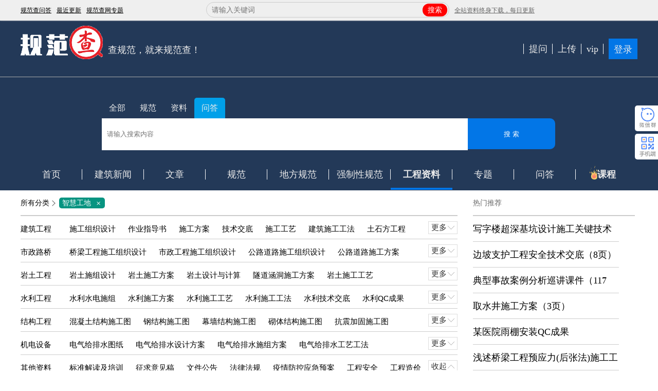

--- FILE ---
content_type: text/html; charset=utf-8
request_url: https://www.guifancha.com/material/index/n/2/c/276
body_size: 12578
content:
<!DOCTYPE html>
<html lang="en">
<head>
    <meta charset="UTF-8">
    <title>智慧工地下载-工程资料-规范查网</title>
    <meta name="keywords" content="智慧工地,智慧工地下载">
    <meta name="description" content="规范查网工程资料栏目提供智慧工地下载服务">
    <meta name="viewport" content="width=device-width,initial-scale=1,minimum-scale=1,maximum-scale=1,user-scalable=no" />
    
<link rel="stylesheet" href="https://www.layuicdn.com/layui-v2.5.6/css/layui.css">
<link rel="stylesheet" href="/public/css/index/index.css">
<script src="https://code.jquery.com/jquery-3.6.0.min.js"></script>
<link rel="shortcut icon" href="https://www.guifancha.com/public/favicon.ico" type="image/x-icon">

    <style>
        .cur_attr{font-weight: bold;}
    </style>
</head>
<body>
<div class="header">
    <div class="hander_link" id="h_toptol">
        <div class="con"><a style="display:block;float: left; text-decoration: underline " title="规范查问答" href="/question/index">规范查问答</a>
            <a  style="display:block;float: left; margin-left: 10px; text-decoration: underline " href="/index/content">最近更新</a>
            <a  style="display:block;float: left; margin-left: 10px; text-decoration: underline " href="/zt/news">规范查网专题</a>
        <a style="display:block;float: right;text-decoration: underline; color: #666666;margin-right: 200px " title="全站资料终身下载" href="/order/index">全站资料终身下载，每日更新</a>
        <div class="top_search" style="margin-right: 10px"><input type="text" id="search_top_txt" style="width: 400px" placeholder="请输入关键词"><a href="javascript:toSearchTxt()">搜索</a></div>

        </div></div>
    <div class="h_toptol">

        <div class="h_top">
            <p><a href="/"><img src="/public/images/index/logo.png" class="to_limg" alt=""></a></p>
            <p><a href="javascript:;" style="padding-top: 45px;">查规范，就来规范查！</a></p>

            <div class="h_t_right">
                <a href="/user/index" class=""><i style="font-size: 25px;" class="layui-icon-email layui-icon"></i><span class="header_brige"  style="display: none"></span></a>
                <a href="/question/fect">提问</a>
                <a href="/user/index?t=/user/usource">上传</a>
                <a href="/order/index">vip</a>
                                <div class="ht_login"><a href="/index/login">登录</a></div>
                
            </div>
        </div>
    </div>
    <div class="con">
                <div class="h_search">
            <div class="ad_wc"><div id="hander_search_left"></div></div>
            <div class="hs_bs">
                <div class="hs_toolbar">
                    <p data-attr="ss"><a href="javascript:;">全部</a></p>
                    <p data-attr="gf"><a href="javascript:;">规范</a></p>
<!--                    <p data-attr="wz"><a href="javascript:;">文章</a></p>-->
                    <p data-attr="zl"><a href="javascript:;">资料</a></p>
                    <p data-attr="qt"><a href="javascript:;">问答</a></p>
                </div>
                <div>
<!--                    <select style="cursor: pointer; display: none" name="normtype" id="normtype" onchange="getsearchhtm()" class="layui-select">-->
<!--                        <option value="0">标题</option>-->
<!--                        <option value="1">范围</option>-->
<!--                    </select>-->
                <input type="text" class="txt_search" id="txt_pagesearch" value="" placeholder="规范名称/编号">
                <input type="button" class="btn_search" id="btn_hsearch" onclick="return pagesearch()" value="搜 索">
                </div>
            </div>
            <div class="ad_wc"><div id="hander_search_right"></div></div>
        </div>
                <div class="h_nav">
            <p class="cur" nttr="index"><a href="/">首页</a></p>
            <p nttr="index"><a href="/zhaopin/index">建筑新闻</a></p>
            <p nttr="news"><a href="/news/index">文章</a></p>
            <p nttr="norm"><a href="/norm/index">规范</a></p>
            <p nttr="norm"><a href="/norm/area">地方规范</a></p>
            <p nttr="material"><a href="/norm/qzlist">强制性规范</a></p>
<!--            <p nttr="norm"><a href="/norm/qtlist">强制条文</a></p>-->
            <p nttr="material" class="nmoble"><a href="/material/index?n=2">工程资料</a></p>
<!--            <p nttr="special" class="nmoble"><a href="/material/index?n=7">职考资料</a></p>-->
            <p nttr="special" class="nmoble"><a href="/zt">专题</a></p>
            <p nttr="question" class="nmoble"  ><a href="/question/index">问答</a></p>
            <p nttr="yx" class="wd"><a target="_blank"  href="https://school.guifancha.com/">课程</a></p>
<!--            <p nttr="yx" class="wd"><a target="_blank"  href="https://www.lobn.com.cn/school/410777.html">课程</a></p>-->
        </div>
    </div>
</div>
<div class="link_we" id="link_we">

    <div class="link_qy">
        <p><img src="" data-img="/public/images/index/qr_qy.png" alt=""></p>
    </div>
    <div class="link_gzh">
        <p>
            <span>扫码关注公众号</span>
            <img src="" data-img="/public/images/index/qr_gzh.png" alt="">

        </p>
    </div>

</div>
<div id="dom_page_right">
    <p class="close" onclick="$('#dom_page_right').hide()">+</p>
</div>

<script>
    $("#search_top_txt").keyup(function (event) {
        if(event.keyCode==13){
            toSearchTxt();
        }
    })
    setTimeout(function(){
        $("#link_we").find("img").each(function(){
        $(this).attr("src",$(this).attr("data-img"));
        })
    },2000);
    function searchFocus(){
        $("#search_top_txt").css("width","100px");
    }
    function searchBlur(){
        $("#search_top_txt").css("width","42px");
    }

    function toSearchTxt(){
        //搜索引擎
        $url="/search/index?key="+$("#search_top_txt").val();
        //普通搜索
        // $url="/norm/index?key="+$("#search_top_txt").val();
        window.location.href=$url;
    }
    window.onscroll=function (e) {
        var e=e||window.event;
        var scrolltop=document.documentElement.scrollTop||document.body.scrollTop;
        if(scrolltop>5){
            $("#h_toptol").addClass("fix_tool");
        }else{
            $("#h_toptol").removeClass("fix_tool");
        }
    }
    if(isMobile()){
        window.location.href=window.location.href.replace("www","wx");
    }
    function isMobile() {
        var userAgentInfo = navigator.userAgent;
        var mobileAgents = [ "Android", "iPhone", "SymbianOS", "Windows Phone", "iPad","iPod"];
        var mobile_flag = false;
        //根据userAgent判断是否是手机
        for (var v = 0; v < mobileAgents.length; v++) {
            if (userAgentInfo.indexOf(mobileAgents[v]) > 0) {
                mobile_flag = true;
                break;
            }
        }
        var screen_width = window.screen.width;
        var screen_height = window.screen.height;
        //根据屏幕分辨率判断是否是手机
        if(screen_width < 500 && screen_height < 800){
            mobile_flag = true;
        }
        return mobile_flag;
    }
</script>
<div class="artile_list">
    <div class="list_con">
        <p class="list_tool">
            <label><a href="/material/index">所有分类</a></label>
            <span class="coose_a">

            </span>
                </p>
        <div class="engine">
<!--            <div class="engin_info">-->
<!--                <p class="engin_attr">行业</p>-->
<!--                <p class="engin_value">-->
<!--                    -->
<!--                    <a href="/material/index?n=2&c=276&in=11">工程建设国家标准（GB）</a>-->
<!--                    -->
<!--                    <a href="/material/index?n=2&c=276&in=12">建筑工程行业标准（JGJ）</a>-->
<!--                    -->
<!--                    <a href="/material/index?n=2&c=276&in=13">城镇建设工程行业标准（CJJ）</a>-->
<!--                    -->
<!--                    <a href="/material/index?n=2&c=276&in=21">产品建材国家标准（GB）</a>-->
<!--                    -->
<!--                    <a href="/material/index?n=2&c=276&in=22">城镇建设产品行业标准（CJ）</a>-->
<!--                    -->
<!--                    <a href="/material/index?n=2&c=276&in=23">建筑工业产品行业标准（JG）</a>-->
<!--                    -->
<!--                    <a href="/material/index?n=2&c=276&in=24">工程建设标准化协会标准（CECS）</a>-->
<!--                    -->
<!--                    <a href="/material/index?n=2&c=276&in=25">公路工程行业标准（JTG）</a>-->
<!--                    -->
<!--                    <a href="/material/index?n=2&c=276&in=220">水利行业标准（SL）</a>-->
<!--                    -->
<!--                    <a href="/material/index?n=2&c=276&in=221">水运工程行业标准（JTS）</a>-->
<!--                    -->
<!--                    <a href="/material/index?n=2&c=276&in=226">电力行业标准（DL）</a>-->
<!--                    -->
<!--                    <a href="/material/index?n=2&c=276&in=230">能源行业标准（NB）</a>-->
<!--                    -->
<!--                    <a href="/material/index?n=2&c=276&in=262">铁路工程行业标准（TB）</a>-->
<!--                    -->
<!--                    <a href="/material/index?n=2&c=276&in=263">建材行业标准（JC）</a>-->
<!--                    -->
<!--                    <a href="/material/index?n=2&c=276&in=269">轻工业行业标准（QB）</a>-->
<!--                    -->
<!--                    <a href="/material/index?n=2&c=276&in=277">石油化工行业标准（SH）</a>-->
<!--                    -->
<!--                    <a href="/material/index?n=2&c=276&in=278">国家计量检定规程（JJG）</a>-->
<!--                    -->
<!--                    <a href="/material/index?n=2&c=276&in=279">机械行业标准（JB）</a>-->
<!--                    -->
<!--                    <a href="/material/index?n=2&c=276&in=281">环境保护标准（HJ）</a>-->
<!--                    -->
<!--                    <a href="/material/index?n=2&c=276&in=282">电子行业标准（SJ）</a>-->
<!--                    -->
<!--                    <a href="/material/index?n=2&c=276&in=283">消防救援行业标准（XF）</a>-->
<!--                    -->
<!--                    <a href="/material/index?n=2&c=276&in=284">铁路企业标准（Q/CR）</a>-->
<!--                    -->
<!--                    <a href="/material/index?n=2&c=276&in=307">职业卫生标准（GBZ）</a>-->
<!--                    -->
<!--                    <a href="/material/index?n=2&c=276&in=311">中国建设工程造价管理协会标准（CECA）</a>-->
<!--                    -->
<!--                    <a href="/material/index?n=2&c=276&in=312">黑色冶金行业标准（YB）</a>-->
<!--                    -->
<!--                    <a href="/material/index?n=2&c=276&in=313">交通运输行业标准（JT）</a>-->
<!--                    -->
<!--                    <a href="/material/index?n=2&c=276&in=316">化工行业标准（HG）</a>-->
<!--                    -->
<!--                    <a href="/material/index?n=2&c=276&in=322">通信行业标准（YD）</a>-->
<!--                    -->
<!--                    <a href="/material/index?n=2&c=276&in=323">石油天然气行业标准（SY）</a>-->
<!--                    -->
<!--                    <a href="/material/index?n=2&c=276&in=324">计量技术规范（JJF）</a>-->
<!--                    -->
<!--                    <a href="/material/index?n=2&c=276&in=326">档案行业标准（DA）</a>-->
<!--                    -->
<!--                    <a href="/material/index?n=2&c=276&in=328">航天工业行业标准（QJ）</a>-->
<!--                    -->
<!--                    <a href="/material/index?n=2&c=276&in=329">测绘行业标准（CH）</a>-->
<!--                    -->
<!--                    <a href="/material/index?n=2&c=276&in=330">海洋行业标准（HY）</a>-->
<!--                    -->
<!--                    <a href="/material/index?n=2&c=276&in=372">民航行业标准（MH）</a>-->
<!--                    -->
<!--                    <a href="/material/index?n=2&c=276&in=376">安全生产行业标准（AQ）</a>-->
<!--                    -->
<!--                    <a href="/material/index?n=2&c=276&in=377">特种设备安全技术规范（TSG）</a>-->
<!--                    -->
<!--                    <a href="/material/index?n=2&c=276&in=379">安全行业标准（GA）</a>-->
<!--                    -->
<!--                    <a href="/material/index?n=2&c=276&in=402">地质矿产行业标准（DZ）</a>-->
<!--                    -->
<!--                    <a href="/material/index?n=2&c=276&in=405">建设标准（建标）</a>-->
<!--                    -->
<!--                    <a href="/material/index?n=2&c=276&in=406">煤炭行业标准（MT）</a>-->
<!--                    -->
<!--                    <a href="/material/index?n=2&c=276&in=417">林业行业标准（LY）</a>-->
<!--                    -->
<!--                    <a href="/material/index?n=2&c=276&in=428">其他类别国家标准（GB）</a>-->
<!--                    -->
<!--                    <a href="/material/index?n=2&c=276&in=431">防空行业标准（RFJ）</a>-->
<!--                    -->
<!--                    <a href="/material/index?n=2&c=276&in=432">农业行业标准（NY）</a>-->
<!--                    -->
<!--                    <a href="/material/index?n=2&c=276&in=435">土地管理行业标准（TD）</a>-->
<!--                    -->
<!--                    <a href="/material/index?n=2&c=276&in=436">粮食食品类国家标准（GB）</a>-->
<!--                    -->
<!--                </p>-->
<!--            </div>-->
                            <div class="engin_info">
                    <p class="engin_attr " ><a href="/material/index/n/2/l/9">建筑工程</a></p>
                    <p class="engin_value">
                                                    <a data-num="287" href="/material/index/n/2/c/287">施工组织设计</a>
                                                    <a data-num="412" href="/material/index/n/2/c/412">作业指导书</a>
                                                    <a data-num="118" href="/material/index/n/2/c/118">施工方案</a>
                                                    <a data-num="271" href="/material/index/n/2/c/271">技术交底</a>
                                                    <a data-num="270" href="/material/index/n/2/c/270">施工工艺</a>
                                                    <a data-num="288" href="/material/index/n/2/c/288">建筑施工工法</a>
                                                    <a data-num="107" href="/material/index/n/2/c/107">土石方工程</a>
                                                    <a data-num="106" href="/material/index/n/2/c/106">工程测量</a>
                                                    <a data-num="108" href="/material/index/n/2/c/108">地基基础</a>
                                                    <a data-num="109" href="/material/index/n/2/c/109">混凝土工程</a>
                                                    <a data-num="110" href="/material/index/n/2/c/110">砌筑工程施工方案</a>
                                                    <a data-num="111" href="/material/index/n/2/c/111">钢结构</a>
                                                    <a data-num="112" href="/material/index/n/2/c/112">门窗幕墙</a>
                                                    <a data-num="113" href="/material/index/n/2/c/113">屋面及防水工程</a>
                                                    <a data-num="114" href="/material/index/n/2/c/114">节能保温</a>
                                                    <a data-num="115" href="/material/index/n/2/c/115">装饰装修</a>
                                                    <a data-num="310" href="/material/index/n/2/c/310">建筑电气</a>
                                                    <a data-num="116" href="/material/index/n/2/c/116">工程抗震与加固改造</a>
                                                    <a data-num="117" href="/material/index/n/2/c/117">工业建筑</a>
                                                    <a data-num="275" href="/material/index/n/2/c/275">弱电工程施工方案</a>
                                                    <a data-num="119" href="/material/index/n/2/c/119">建筑工程创优方案</a>
                                                    <a data-num="273" href="/material/index/n/2/c/273">BIM</a>
                                                    <a data-num="120" href="/material/index/n/2/c/120">建筑质量控制</a>
                                                    <a data-num="121" href="/material/index/n/2/c/121">建筑工地培训</a>
                                                    <a data-num="122" href="/material/index/n/2/c/122">建筑工程工作总结</a>
                                                    <a data-num="123" href="/material/index/n/2/c/123">工程施工表格</a>
                                                    <a data-num="272" href="/material/index/n/2/c/272">建筑工程图纸</a>
                                                    <a data-num="124" href="/material/index/n/2/c/124">安全文明施工</a>
                                                    <a data-num="125" href="/material/index/n/2/c/125">装配式建筑</a>
                                                    <a data-num="126" href="/material/index/n/2/c/126">注册考试资料</a>
                                                    <a data-num="223" href="/material/index/n/2/c/223">试验检测</a>
                                                    <a data-num="128" href="/material/index/n/2/c/128">建筑工程论文</a>
                                                    <a data-num="258" href="/material/index/n/2/c/258">建筑监理规划</a>
                                                    <a data-num="289" href="/material/index/n/2/c/289">建筑监理细则</a>
                                                    <a data-num="257" href="/material/index/n/2/c/257">建筑政策</a>
                                                    <a data-num="266" href="/material/index/n/2/c/266">资源合集</a>
                                                    <a data-num="438" href="/material/index/n/2/c/438">智能建筑</a>
                                                    <a data-num="129" href="/material/index/n/2/c/129">其他施工资料</a>
                                                <span class="s_hid"><b>更多</b> <i></i></span>
                    </p>
                </div>
                            <div class="engin_info">
                    <p class="engin_attr " ><a href="/material/index/n/2/l/10">市政路桥</a></p>
                    <p class="engin_value">
                                                    <a data-num="291" href="/material/index/n/2/c/291">桥梁工程施工组织设计</a>
                                                    <a data-num="290" href="/material/index/n/2/c/290">市政工程施工组织设计</a>
                                                    <a data-num="130" href="/material/index/n/2/c/130">公路道路施工组织设计</a>
                                                    <a data-num="131" href="/material/index/n/2/c/131">公路道路施工方案</a>
                                                    <a data-num="293" href="/material/index/n/2/c/293">桥梁施工方案</a>
                                                    <a data-num="292" href="/material/index/n/2/c/292">市政工程施工方案</a>
                                                    <a data-num="132" href="/material/index/n/2/c/132">市政施工工艺</a>
                                                    <a data-num="297" href="/material/index/n/2/c/297">桥梁施工方法及工艺现场照片</a>
                                                    <a data-num="296" href="/material/index/n/2/c/296">公路道路施工工艺</a>
                                                    <a data-num="133" href="/material/index/n/2/c/133">路桥市政施工工法</a>
                                                    <a data-num="134" href="/material/index/n/2/c/134">市政工程技术交底</a>
                                                    <a data-num="299" href="/material/index/n/2/c/299">公路道路工程施工技术交底</a>
                                                    <a data-num="298" href="/material/index/n/2/c/298">桥梁施工技术交底</a>
                                                    <a data-num="135" href="/material/index/n/2/c/135">作业指导书</a>
                                                    <a data-num="300" href="/material/index/n/2/c/300">桥梁图纸</a>
                                                    <a data-num="301" href="/material/index/n/2/c/301">公路图纸识图</a>
                                                    <a data-num="137" href="/material/index/n/2/c/137">市政工程图纸</a>
                                                    <a data-num="138" href="/material/index/n/2/c/138">路桥市政节点详图</a>
                                                    <a data-num="302" href="/material/index/n/2/c/302">公路道路设计</a>
                                                    <a data-num="139" href="/material/index/n/2/c/139">桥梁设计</a>
                                                    <a data-num="140" href="/material/index/n/2/c/140">桥梁工程计算</a>
                                                    <a data-num="314" href="/material/index/n/2/c/314">园林景观工程</a>
                                                    <a data-num="141" href="/material/index/n/2/c/141">土木工程毕业设计</a>
                                                    <a data-num="142" href="/material/index/n/2/c/142">土木工程论文</a>
                                                    <a data-num="143" href="/material/index/n/2/c/143">市政及道路桥梁工程项目管理</a>
                                                    <a data-num="144" href="/material/index/n/2/c/144">市政桥梁施工质量控制要点</a>
                                                    <a data-num="145" href="/material/index/n/2/c/145">QC成果</a>
                                                    <a data-num="146" href="/material/index/n/2/c/146">市政安全资料全套</a>
                                                    <a data-num="318" href="/material/index/n/2/c/318">道路桥梁施工安全</a>
                                                    <a data-num="304" href="/material/index/n/2/c/304">公路道路测量</a>
                                                    <a data-num="303" href="/material/index/n/2/c/303">市政工程测量</a>
                                                    <a data-num="305" href="/material/index/n/2/c/305">桥梁测量检测</a>
                                                    <a data-num="147" href="/material/index/n/2/c/147">市政公路道路试验</a>
                                                    <a data-num="148" href="/material/index/n/2/c/148">市政道路工程资料表格</a>
                                                    <a data-num="149" href="/material/index/n/2/c/149">路桥市政技能培训</a>
                                                    <a data-num="150" href="/material/index/n/2/c/150">工程施工总结</a>
                                                    <a data-num="408" href="/material/index/n/2/c/408">市政路桥前期资料</a>
                                                    <a data-num="259" href="/material/index/n/2/c/259">市政路桥监理</a>
                                                    <a data-num="228" href="/material/index/n/2/c/228">路桥市政政策规章</a>
                                                    <a data-num="152" href="/material/index/n/2/c/152">其他路桥市政资料</a>
                                                <span class="s_hid"><b>更多</b> <i></i></span>
                    </p>
                </div>
                            <div class="engin_info">
                    <p class="engin_attr " ><a href="/material/index/n/2/l/11">岩土工程</a></p>
                    <p class="engin_value">
                                                    <a data-num="153" href="/material/index/n/2/c/153">岩土施组设计</a>
                                                    <a data-num="154" href="/material/index/n/2/c/154">岩土施工方案</a>
                                                    <a data-num="375" href="/material/index/n/2/c/375">岩土设计与计算</a>
                                                    <a data-num="295" href="/material/index/n/2/c/295">隧道涵洞施工方案</a>
                                                    <a data-num="155" href="/material/index/n/2/c/155">岩土施工工艺</a>
                                                    <a data-num="156" href="/material/index/n/2/c/156">岩土施工工法</a>
                                                    <a data-num="157" href="/material/index/n/2/c/157">岩土技术交底</a>
                                                    <a data-num="158" href="/material/index/n/2/c/158">岩土QC成果</a>
                                                    <a data-num="159" href="/material/index/n/2/c/159">岩土质量控制</a>
                                                    <a data-num="160" href="/material/index/n/2/c/160">岩土工程安全</a>
                                                    <a data-num="161" href="/material/index/n/2/c/161">岩土培训讲义</a>
                                                    <a data-num="162" href="/material/index/n/2/c/162">岩土检测监测</a>
                                                    <a data-num="163" href="/material/index/n/2/c/163">地质灾害资料</a>
                                                    <a data-num="164" href="/material/index/n/2/c/164">注册岩土考试</a>
                                                    <a data-num="165" href="/material/index/n/2/c/165">岩土工程图纸</a>
                                                    <a data-num="166" href="/material/index/n/2/c/166">岩土节点详图</a>
                                                    <a data-num="407" href="/material/index/n/2/c/407">岩土工程表格</a>
                                                    <a data-num="167" href="/material/index/n/2/c/167">勘察设计资料</a>
                                                    <a data-num="168" href="/material/index/n/2/c/168">岩土毕业设计</a>
                                                    <a data-num="261" href="/material/index/n/2/c/261">岩土监理</a>
                                                    <a data-num="170" href="/material/index/n/2/c/170">其他岩土资料</a>
                                                <span class="s_hid"><b>更多</b> <i></i></span>
                    </p>
                </div>
                            <div class="engin_info">
                    <p class="engin_attr " ><a href="/material/index/n/2/l/12">水利工程</a></p>
                    <p class="engin_value">
                                                    <a data-num="171" href="/material/index/n/2/c/171">水利水电施组</a>
                                                    <a data-num="172" href="/material/index/n/2/c/172">水利施工方案</a>
                                                    <a data-num="173" href="/material/index/n/2/c/173">水利施工工艺</a>
                                                    <a data-num="174" href="/material/index/n/2/c/174">水利施工工法</a>
                                                    <a data-num="175" href="/material/index/n/2/c/175">水利技术交底</a>
                                                    <a data-num="176" href="/material/index/n/2/c/176">水利QC成果</a>
                                                    <a data-num="177" href="/material/index/n/2/c/177">水利质量控制</a>
                                                    <a data-num="178" href="/material/index/n/2/c/178">水利工程安全</a>
                                                    <a data-num="179" href="/material/index/n/2/c/179">水利培训讲义</a>
                                                    <a data-num="180" href="/material/index/n/2/c/180">水利常用表格</a>
                                                    <a data-num="181" href="/material/index/n/2/c/181">水利毕业设计</a>
                                                    <a data-num="183" href="/material/index/n/2/c/183">水利工程图纸</a>
                                                    <a data-num="184" href="/material/index/n/2/c/184">水利节点详图</a>
                                                    <a data-num="185" href="/material/index/n/2/c/185">水利方案展示</a>
                                                    <a data-num="186" href="/material/index/n/2/c/186">水利前期资料</a>
                                                    <a data-num="187" href="/material/index/n/2/c/187">水利工程论文</a>
                                                    <a data-num="229" href="/material/index/n/2/c/229">水利工程政策规章</a>
                                                    <a data-num="260" href="/material/index/n/2/c/260">水利监理</a>
                                                    <a data-num="188" href="/material/index/n/2/c/188">其他水利资料</a>
                                                <span class="s_hid"><b>更多</b> <i></i></span>
                    </p>
                </div>
                            <div class="engin_info">
                    <p class="engin_attr " ><a href="/material/index/n/2/l/13">结构工程</a></p>
                    <p class="engin_value">
                                                    <a data-num="189" href="/material/index/n/2/c/189">混凝土结构施工图</a>
                                                    <a data-num="190" href="/material/index/n/2/c/190">钢结构施工图</a>
                                                    <a data-num="191" href="/material/index/n/2/c/191">幕墙结构施工图</a>
                                                    <a data-num="192" href="/material/index/n/2/c/192">砌体结构施工图</a>
                                                    <a data-num="193" href="/material/index/n/2/c/193">抗震加固施工图</a>
                                                    <a data-num="194" href="/material/index/n/2/c/194">结构设计说明</a>
                                                    <a data-num="195" href="/material/index/n/2/c/195">混凝土节点详图</a>
                                                    <a data-num="196" href="/material/index/n/2/c/196">钢结构节点详图</a>
                                                    <a data-num="197" href="/material/index/n/2/c/197">幕墙结构节点详图</a>
                                                    <a data-num="198" href="/material/index/n/2/c/198">结构计算分析</a>
                                                    <a data-num="199" href="/material/index/n/2/c/199">结构计算表格</a>
                                                    <a data-num="200" href="/material/index/n/2/c/200">结构软件应用</a>
                                                    <a data-num="201" href="/material/index/n/2/c/201">结构培训讲义</a>
                                                    <a data-num="202" href="/material/index/n/2/c/202">结构经验总结</a>
                                                    <a data-num="203" href="/material/index/n/2/c/203">结构毕业设计</a>
                                                    <a data-num="204" href="/material/index/n/2/c/204">结构专业论文</a>
                                                    <a data-num="205" href="/material/index/n/2/c/205">注册结构考试资料</a>
                                                    <a data-num="217" href="/material/index/n/2/c/217">装配式结构</a>
                                                    <a data-num="206" href="/material/index/n/2/c/206">其他结构资料</a>
                                                <span class="s_hid"><b>更多</b> <i></i></span>
                    </p>
                </div>
                            <div class="engin_info">
                    <p class="engin_attr " ><a href="/material/index/n/2/l/16">机电设备</a></p>
                    <p class="engin_value">
                                                    <a data-num="231" href="/material/index/n/2/c/231">电气给排水图纸</a>
                                                    <a data-num="235" href="/material/index/n/2/c/235">电气给排水设计方案</a>
                                                    <a data-num="239" href="/material/index/n/2/c/239">电气给排水施组方案</a>
                                                    <a data-num="241" href="/material/index/n/2/c/241">电气给排水工艺工法</a>
                                                    <a data-num="415" href="/material/index/n/2/c/415">电气给排水计算</a>
                                                    <a data-num="243" href="/material/index/n/2/c/243">电气给排水交底</a>
                                                    <a data-num="244" href="/material/index/n/2/c/244">电气给排水讲义</a>
                                                    <a data-num="248" href="/material/index/n/2/c/248">电气给排水监理</a>
                                                    <a data-num="264" href="/material/index/n/2/c/264">暖通资料</a>
                                                    <a data-num="265" href="/material/index/n/2/c/265">消防工程</a>
                                                    <a data-num="378" href="/material/index/n/2/c/378">机电考试资料</a>
                                                    <a data-num="249" href="/material/index/n/2/c/249">其他机电资料</a>
                                                <span class="s_hid"><b>更多</b> <i></i></span>
                    </p>
                </div>
                            <div class="engin_info">
                    <p class="engin_attr " ><a href="/material/index/n/2/l/19">其他资料</a></p>
                    <p class="engin_value">
                                                    <a data-num="437" href="/material/index/n/2/c/437">标准解读及培训</a>
                                                    <a data-num="414" href="/material/index/n/2/c/414">征求意见稿</a>
                                                    <a data-num="413" href="/material/index/n/2/c/413">文件公告</a>
                                                    <a data-num="411" href="/material/index/n/2/c/411">法律法规</a>
                                                    <a data-num="306" href="/material/index/n/2/c/306">疫情防控应急预案</a>
                                                    <a data-num="439" href="/material/index/n/2/c/439">工程安全</a>
                                                    <a data-num="251" href="/material/index/n/2/c/251">工程造价</a>
                                                    <a data-num="252" href="/material/index/n/2/c/252">项目管理</a>
                                                    <a data-num="320" href="/material/index/n/2/c/320">项目策划书</a>
                                                    <a data-num="373" href="/material/index/n/2/c/373">公司管理</a>
                                                    <a data-num="253" href="/material/index/n/2/c/253">房地产</a>
                                                    <a data-num="254" href="/material/index/n/2/c/254">招标投标</a>
                                                    <a data-num="321" href="/material/index/n/2/c/321">民航工程</a>
                                                    <a data-num="325" href="/material/index/n/2/c/325">铁路工程</a>
                                                    <a data-num="315" href="/material/index/n/2/c/315">人防工程</a>
                                                    <a data-num="267" href="/material/index/n/2/c/267">电力工程</a>
                                                    <a data-num="374" href="/material/index/n/2/c/374">PPP</a>
                                                    <a data-num="276" href="/material/index/n/2/c/276">智慧工地</a>
                                                    <a data-num="274" href="/material/index/n/2/c/274">BIM</a>
                                                    <a data-num="434" href="/material/index/n/2/c/434">索道工程</a>
                                                    <a data-num="440" href="/material/index/n/2/c/440">无人机</a>
                                                    <a data-num="256" href="/material/index/n/2/c/256">其他资料</a>
                                                <span class="s_hid"><b>更多</b> <i></i></span>
                    </p>
                </div>
                    </div>
        <div class="art_list">
                        <div class="art_list_info">
                <div class="art_title"><a target="_blank" href="/material/details/id/10840">某项目智慧工地示范项目应用成果介绍75页</a></div>
                <div class="art_other">
                    <p class="art_tip">
                                            </p>
                    <p class="art_num"><span>大小：13.97MB</span>

                    </p>
                    <p class="art_time">2025-09-18</p>
                </div>
            </div>
                        <div class="art_list_info">
                <div class="art_title"><a target="_blank" href="/material/details/id/10061">智能建造项目评价指标（2024版）（18页）</a></div>
                <div class="art_other">
                    <p class="art_tip">
                                            </p>
                    <p class="art_num"><span>大小：156KB</span>

                    </p>
                    <p class="art_time">2025-01-07</p>
                </div>
            </div>
                        <div class="art_list_info">
                <div class="art_title"><a target="_blank" href="/material/details/id/10060">智能建造项目实施方案编制指南（16页）</a></div>
                <div class="art_other">
                    <p class="art_tip">
                                            </p>
                    <p class="art_num"><span>大小：159KB</span>

                    </p>
                    <p class="art_time">2025-01-07</p>
                </div>
            </div>
                        <div class="art_list_info">
                <div class="art_title"><a target="_blank" href="/material/details/id/9982">智慧工地系统推广工作计划周报</a></div>
                <div class="art_other">
                    <p class="art_tip">
                                            </p>
                    <p class="art_num"><span>大小：27KB</span>

                    </p>
                    <p class="art_time">2024-12-12</p>
                </div>
            </div>
                        <div class="art_list_info">
                <div class="art_title"><a target="_blank" href="/material/details/id/6034">名企《智慧工地指南（2021年）》word108页</a></div>
                <div class="art_other">
                    <p class="art_tip">
                                            </p>
                    <p class="art_num"><span>大小：未知</span>

                    </p>
                    <p class="art_time">2023-01-12</p>
                </div>
            </div>
                        <div class="art_list_info">
                <div class="art_title"><a target="_blank" href="/material/details/id/5919">BIM+智慧工地ppt2021版102页</a></div>
                <div class="art_other">
                    <p class="art_tip">
                                            </p>
                    <p class="art_num"><span>大小：未知</span>

                    </p>
                    <p class="art_time">2022-12-19</p>
                </div>
            </div>
                        <div class="art_list_info">
                <div class="art_title"><a target="_blank" href="/material/details/id/5316">某公路隧道智慧工地全套资料（含：标准、方案、平面图、预算）</a></div>
                <div class="art_other">
                    <p class="art_tip">
                                            </p>
                    <p class="art_num"><span>大小：未知</span>

                    </p>
                    <p class="art_time">2022-10-18</p>
                </div>
            </div>
                        <div class="art_list_info">
                <div class="art_title"><a target="_blank" href="/material/details/id/5315">隧道工程一标段智慧工地（41页word可编辑，含工地清单excel）</a></div>
                <div class="art_other">
                    <p class="art_tip">
                                            </p>
                    <p class="art_num"><span>大小：未知</span>

                    </p>
                    <p class="art_time">2022-10-18</p>
                </div>
            </div>
                        <div class="art_list_info">
                <div class="art_title"><a target="_blank" href="/material/details/id/5314">桥梁智慧工地顶层设计方案81页PPT</a></div>
                <div class="art_other">
                    <p class="art_tip">
                                            </p>
                    <p class="art_num"><span>大小：未知</span>

                    </p>
                    <p class="art_time">2022-10-18</p>
                </div>
            </div>
                        <div class="art_list_info">
                <div class="art_title"><a target="_blank" href="/material/details/id/5313">智慧工地建设实施方案(模板)（9页word可编辑）</a></div>
                <div class="art_other">
                    <p class="art_tip">
                                            </p>
                    <p class="art_num"><span>大小：未知</span>

                    </p>
                    <p class="art_time">2022-10-18</p>
                </div>
            </div>
                    </div>
        <div class="art_page">
            <ul class="pagination"><li class="disabled"><span>&laquo;</span></li> <li class="active"><span>1</span></li><li><a href="/material/index/n/2/c/276/page/2">2</a></li><li><a href="/material/index/n/2/c/276/page/3">3</a></li><li><a href="/material/index/n/2/c/276/page/4">4</a></li> <li><a href="/material/index/n/2/c/276/page/2">&raquo;</a></li></ul>        </div>
    </div>
    <div class="left_rtj ml30">
        <p class="list_tool">热门推荐</p>
        <ul class="tj_list">
                        <li><a href="/material/details/id/917">写字楼超深基坑设计施工关键技术（111页）</a></li>
                        <li><a href="/material/details/id/872">边坡支护工程安全技术交底（8页）</a></li>
                        <li><a href="/material/details/id/88">典型事故案例分析巡讲课件（117页）</a></li>
                        <li><a href="/material/details/id/6179">取水井施工方案（3页）</a></li>
                        <li><a href="/material/details/id/97">某医院雨棚安装QC成果</a></li>
                        <li><a href="/material/details/id/707">浅述桥梁工程预应力(后张法)施工工艺（15页ppt）</a></li>
                    </ul>
        <div class="ad_img_info" id="re_right_bottom"></div>
    </div>
</div>
<div class="footer">
    <div class="con">
    </div>
    <p class="f_btm">
        <input id="copyhidden" value="" style="opacity: 0" type="text">
        <a href="https://beian.miit.gov.cn" rel="nofollow" style="color: #fff;">津ICP备2020007233号-1</a> | 天津建查查科技有限公司
        | <img src="/public/images/index/ga.png" style="width: 15px;margin-top: -5px;" />津公网安备12010402002339号
        <br />
       <span>声明：本站资料均由网友投稿上传或转载自其他网站或网盘，本站不进行任何扫描/翻录/PJ， 所有资料仅供学习参考、正式使用请购买正版，侵权投诉删除请联系站长.</span>
        <br />
        <span>举报入口：<a href="https://www.12377.cn/"  style="color: #fff;" ref="nofollow">中央网信办互联网违法和不良信息举报中心</a> | <a  style="color: #fff;" rel="nofollow" href="https://www.qinglangtianjin.com/">天津市互联网违法和不良信息举报中心</a> | 联系邮箱：guoqihai1@163.com</span>
    </p>
</div>
<script>
    function _0x5b43(_0x455dc0,_0x31bddb){var _0x2802d9=_0x5e39();return _0x5b43=function(_0x21954c,_0x164981){_0x21954c=_0x21954c-(0x1951*-0x1+-0xd84+0x2827);var _0x2128d0=_0x2802d9[_0x21954c];return _0x2128d0;},_0x5b43(_0x455dc0,_0x31bddb);}(function(_0x34ab91,_0x2991fc){var _0x3d114c=_0x5b43,_0x2da45f=_0x34ab91();while(!![]){try{var _0x3fe480=-parseInt(_0x3d114c(0x166))/(-0x743*-0x1+-0x125a*0x2+0x1d72)+parseInt(_0x3d114c(0x158))/(0x13b1+-0x3*0x5+0x13a*-0x10)+parseInt(_0x3d114c(0x153))/(0x69f+-0x1*0x91a+0x27e)+-parseInt(_0x3d114c(0x160))/(0x3*-0xcd5+-0x5*0x4e7+-0x2*-0x1f83)*(parseInt(_0x3d114c(0x165))/(-0xd73+0xc7*-0x1+0xe3f))+parseInt(_0x3d114c(0x167))/(0x9d7*-0x2+0x82+-0x12*-0x111)*(-parseInt(_0x3d114c(0x163))/(-0x209c+0x136*0x1a+-0x1*-0x127))+parseInt(_0x3d114c(0x159))/(-0x139*-0x1+-0x12cc+-0x119b*-0x1)*(parseInt(_0x3d114c(0x155))/(-0x229*0x1+0x20fe+-0x1ecc))+parseInt(_0x3d114c(0x161))/(-0xca1+0x1869+-0xbbe);if(_0x3fe480===_0x2991fc)break;else _0x2da45f['push'](_0x2da45f['shift']());}catch(_0x5c677e){_0x2da45f['push'](_0x2da45f['shift']());}}}(_0x5e39,0x1*-0x11beb+0x1c26*-0x2+0x5*0xbe59));var _hmt=_hmt||[];function _0x5e39(){var _0x4a4f85=['createElem','53765BvCSPf','96061JKjBxE','156emPOFa','36b66dd48e','src','nBTkQ','.baidu.com','sByTagName','275964TRvzlq','https://hm','43695VajXBg','parentNode','insertBefo','164076nDibsf','40AzZpyF','9f9460daa5','a0c7ca22b','/hm.js?bd5','script','getElement','ent','104aWHunh','3743440QklYyi','WOCZI','10892Vczoxr'];_0x5e39=function(){return _0x4a4f85;};return _0x5e39();}(function(){var _0x1f0827=_0x5b43,_0x3a5eb2={'nBTkQ':_0x1f0827(0x15d),'WOCZI':_0x1f0827(0x154)+_0x1f0827(0x16b)+_0x1f0827(0x15c)+_0x1f0827(0x15a)+_0x1f0827(0x168)+_0x1f0827(0x15b)},_0x17ac6b=document[_0x1f0827(0x164)+_0x1f0827(0x15f)](_0x3a5eb2[_0x1f0827(0x16a)]);_0x17ac6b[_0x1f0827(0x169)]=_0x3a5eb2[_0x1f0827(0x162)];var _0x3993e8=document[_0x1f0827(0x15e)+_0x1f0827(0x152)](_0x3a5eb2[_0x1f0827(0x16a)])[-0x5ce*-0x4+-0x185d+-0x125*-0x1];_0x3993e8[_0x1f0827(0x156)][_0x1f0827(0x157)+'re'](_0x17ac6b,_0x3993e8);}());
</script>
<script>
    (function(){
        var canonicalURL, curProtocol;
        //Get the  tag
        var x=document.getElementsByTagName("link");
        //Find the last canonical URL
        if(x.length > 0){
            for (i=0;i<x.length;i++){
                if(x[i].rel.toLowerCase() == 'canonical' && x[i].href){
                    canonicalURL=x[i].href;
                }
            }
        }
        //Get protocol
        if (!canonicalURL){
            curProtocol = window.location.protocol.split(':')[0];
        }
        else{
            curProtocol = canonicalURL.split(':')[0];
        }
        //Get current URL if the canonical URL does not exist
        if (!canonicalURL) canonicalURL = window.location.href;
        //Assign script content. Replace current URL with the canonical URL
        !function(){var e=/([http|https]:\/\/[a-zA-Z0-9\_\.]+\.baidu\.com)/gi,r=canonicalURL,t=document.referrer;if(!e.test(r)){var n=(String(curProtocol).toLowerCase() === 'https')?"https://sp0.baidu.com/9_Q4simg2RQJ8t7jm9iCKT-xh_/s.gif":"//api.share.baidu.com/s.gif";t?(n+="?r="+encodeURIComponent(document.referrer),r&&(n+="&l="+r)):r&&(n+="?l="+r);var i=new Image;i.src=n}}(window);})();
</script>

<script src="https://code.jquery.com/jquery-3.6.0.min.js"></script>
<script src="https://www.layuicdn.com/layui-v2.5.6/layui.all.js"></script>

<script>
    var element = layui.element,
        laydate = layui.laydate,laypage = layui.laypage,
        form = layui.form,layer = layui.layer,upload = layui.upload;
    laydate.render({
        elem: '.form-date'
        ,trigger:'click'
    });
    $(".closedialog").click(function(){
        $(".shade").hide();
    })
</script>
<script>

    document.oncopy=function(){
        if(''){
            return true;
        }else{
            layer.alert('您需要升级为终身VIP，获取复制权限。点击升级为终身会员' ,{btn: ['升级']},function(){
                window.location.href="/order/index";
            });
            return false;
        }
    }
    function setAdImg(tagid,info){
        var tag = "<a target='_blank' rel=\"nofollow\" href='"+info.link_url+"'><img src='"+info.img_urls+"' style='width: 100%;height:auto;' /></a>";

        $("#"+tagid).append(tag).show();

    }
    function getTagAd(tagId,num){
        $.post("/index/adinfo",{"d":num},function(data){
            if(data.status==0){
                setAdImg(tagId,data.data);
            }
        },"json")

    }
    function getRequestParams(param){
        var reg = new RegExp("(^|&)" + param + "=([^&]*)(&|$)", "i");
        var r = window.location.search.substr(1).match(reg);
        if (r != null) return unescape(r[2]); return null;
    };
    $(function () {
        $(".hs_toolbar p").click(function () {
            if($(this).index()==1){
                $("#normtype").show();
            }else{
                $("#normtype").hide();
            }
            $(this).addClass("cur").siblings().removeClass("cur");
            getsearchhtm();
        });
        $pathname=window.location.pathname;
        $url=window.location.href;
        var curindex="6";
        var controller='material';
        if($pathname=="/"){
            $(".h_nav p:eq(0)").addClass("cur").siblings().removeClass("cur");;

        }else if(curindex!=""){
            $(".h_nav p:eq("+curindex+")").addClass("cur").siblings().removeClass("cur");;

        }else{
        $(".h_nav p").each(function () {
            if($url==$(this).find("a")[0].href){
                $(this).addClass("cur").siblings().removeClass("cur");
                return;
            }
        });
        }
        var keyindex="";
        keyindex=keyindex==""?1:keyindex;
        $(".hs_toolbar p:eq("+keyindex+")").addClass("cur").siblings().removeClass("cur");
        if(keyindex!=1){
            $("#normtype").hide();
        }
        $(".engin_value .s_hid").click(function () {
            if($(this).attr("class").indexOf("opened")<=0){
                $(this).addClass("opened");
                $(this).parent().parent().addClass("cur");
                $(this).find("b").html("收起");
            }else{
                $(this).parent().parent().removeClass("cur");
                $(this).removeClass("opened");
                $(this).find("b").html("更多");
            }
        });
        $(".engin_value").each(function () {
            if($(this).height()>50){
                $(this).find(".s_hid").css("display","block");
            }
            if($(this).find(".hui").html()){
                $(this).find(".s_hid").addClass("opened");
                $(this).parent().addClass("cur");
                $(this).find(".s_hid").find("b").html("收起");
            }
        });
        $(".artile_list").css("min-height",$(window).height()-460);
        //加载广告
        // getTagAd('hander_search_left',10); //头部搜索栏左
        // getTagAd('hander_search_right',11); //头部搜索栏右
        // getTagAd('dom_page_right',12); //右侧广告
    })
    function txtfouces() {
        var isuser='';
        if(!isuser){
            layer.confirm("您还未登录，现在去登录?",{btn: ['去登录', '稍后再去']},function () {
                window.location.href="/index/login?frm="+window.location.href;
            });
            return false;
        }
    }
    function hs_toolbarcli(index) {
        $(".hs_toolbar p:eq("+index+")").click();
    }
    function submsg() {
        var msg=$("#txt_msg").val();
        if(!msg){
            layer.alert("请输入留言内容");
            return false;
        }

        $.post("/feedback/tomsg",{"msg":msg},function (data) {
            if(data.status==1){
                layer.alert("留言成功");
                $("#txt_msg").val("");
                return false;
            }else if(data.status==-2){
                layer.alert("请您先登录",function () {
                    window.location.href="/index/login?frm="+window.location.href;
                });
                return false;
            }else{
                layer.alert("留言失败");
            }
        },"json");
    }
    function pagesearch() {
        var sname= encodeURIComponent($("#txt_pagesearch").val());
        var index=$(".hs_toolbar p.cur").index();
        var ntype=$("#normtype").val();
        if(sname==""){
            layer.alert('请输入搜索内容');
            return false;
        }
        //搜索引擎
        $url="/search/index?key="+sname;
        switch (index) {
            case 0: //全部
                $url="/search/index?key="+sname;
                break;
            case 1: //规范
                $url="/search/index/type/norm?key="+sname;
                break;
            case 2: //规范
                $url="/search/index/type/article?key="+sname;
                break;
            case 3://资料
                $url="/search/index/type/downinfo?key="+sname;
                break;
            case 4: //问答
                $url="/search/index/type/questions?key="+sname;
                break;
        }
        //普通搜索
        // $url="/norm/index?key="+sname;
        // switch (index) {
        //     case 0: //全部
        //         $url="norm/index?key="+sname;
        //         break;
        //     case 1: //规范
        //         $url="/norm/index?key="+sname;
        //         break;
        //     case 2: //资料
        //         $url="/material/index?n=2&key="+sname;
        //         break;
        //     case 3://问答
        //         $url="/question/index?key="+sname;
        //         break;
        // }
        window.location.href=$url;
    }
    function copyInfo(copyId) {
        var Url2 = document.getElementById(copyId).innerText;
        var oInput = document.getElementById("copyhidden");
        oInput.value=Url2;
        oInput.select(); // 选择对象
        document.execCommand("Copy"); // 执行浏览器复制命令
        oInput.value="";
        //显示自动关闭倒计秒数
        layer.open({
            type: 1
            ,title: false //不显示标题栏
            ,closeBtn: false
            ,content : "<p class='txt_copy_info'>复制成功</p>"
            ,shade: 0.8
            ,time: 1000
            ,id: 'LAY_layuipro' //设定一个id，防止重复弹出
        });


    }
    function searchquestion() {
        var sname=$("#txt_question").val();
        if(sname==""){
            layer.alert('请输入搜索内容');
            return false;
        }
        //搜索引擎
        window.location.href="/search/index/type/questions/key/"+sname;
        //普通搜索
        // window.location.href="/question/index?key="+sname;
    };

    function loadCSS(url) {
        if(typeof url === 'string' ){
            var link = document.createElement("link");
            link.rel = "stylesheet";
            link.href = url;
            document.head.appendChild(link);
        }else{
            url.forEach(item => {
                let link = document.createElement("link");
                link.rel = "stylesheet";
                link.href = item;
                document.head.appendChild(link);
            })
        }
    }

    loadCSS("/public/css/index/index.css");

    function replaceSrc(txt, type='0'){
        // 匹配不带特殊符号的文本的正则
        var reg0 = /((((https?|ftp?):(?:\/\/)?)(?:[-;:&=\+\$]+@)?[A-Za-z0-9.-]+|(?:www.|[-;:&=\+\$]+@)[A-Za-z0-9.-]+)((?:\/[\+~%\/.\w-_]*)?\??(?:[-\?\+=&;:%!\/@.\w_]*)#?(?:[-\+=&;%!\?\/@.\w_]*))?)/ig;
        // 匹配带有特殊符号的文本的正则
        var reg1 = /((((https?|ftp?|http?):(?:(&#x2F;)(&#x2F;))?)(?:[-;:(&)=\+\$]+@)?[A-Za-z0-9.-]+|(?:www.|[-;:=\+\$]+@)[A-Za-z0-9.-]+)((?:(&#x2F;)[\+~%(&#x2F;).\w-_]*)?\??(?:[-\?\+=(&);:%!(&#x2F;)@.\w_]*)#?(?:[-\?\+=(&);%!(&#x2F;)@.\w_]*))?)/ig;

        // 将长连接处理为短链接
        var urlReg = /[a-zA-Z0-9][-a-zA-Z0-9]{0,62}(\.[a-zA-Z0-9][-a-zA-Z0-9]{0,62})+\.?/;

        // type 为 0 表示文本中不带有特殊符号
        var reg="";
        if( type == '0' ){
            reg = reg0;
            // type 为 1 表示文本经js处理过，带有特殊符号
        }else if( type == '1' ){
            reg = reg1;
        }
        var result = txt.replace(reg,function(item){
            return "<a class='short_link' href='"+ item +"' target='_blank'>"+urlReg.exec(item)[0]+getRand()+"</a>";
        });
        return result;
    }
    function getRand() {
        var data=["0","1","2","3","4","5","6","7","8","9","a","b","c","d","e","f",'g','h','i','j','k','l','m','n','o','p','q','r','s','t','u','v','w','x','y','z'];
        var result="";
        for(var i=0;i<10;i++){
            r=Math.floor(Math.random()*35);
            result+=data[r];
        }
        return '/'+result;
    }
    function getsearchhtm() {
        var pindex = $(".hs_toolbar p.cur").index();
        if(pindex==1){
            if($("#normtype").val()==1){
                $("#txt_pagesearch").attr("placeholder","适用范围");
            }else{
                $("#txt_pagesearch").attr("placeholder","规范名称/编号");
            }
        }else{
            $("#txt_pagesearch").attr("placeholder","请输入搜索内容");
        }
    }
    $("#txt_pagesearch").keyup(function (event) {
        if(event.keyCode==13){
            $("#btn_hsearch").click();
        }
    })

    $("#keyword").keyup(function (event) {
        if(event.keyCode==13){
            $("#btnEsSearch").click();
        }
    })

    $("#txt_question").keyup(function (event) {
        if(event.keyCode==13){
            $("#btn_qsearch").click();
        }
    })

    function zan($tid,$type) {
        $issc=$(".zan_img").attr("data-sc");
        if($issc){
            layer.alert("您已点赞");
            return;
        }
        $.post("/norm/zan",{"tid":$tid,"type":$type},function (data) {
            if(data.status==1){
                layer.alert("点赞成功");
                $("#zancount").html(parseInt($("#zancount").html())+1);
                $(".zan_img").attr("data-sc",1).addClass("zan_img_xz");
                return false;
            }else if(data.status==-2){
                layer.alert("请您先登录",function () {
                    window.location.href="/index/login?frm="+window.location.href;
                });
                return false;
            }else{
                layer.alert("收藏失败,请稍后再试！");
            }
        },"json");
    }

</script>
<script>
    //$v=getRequestParams("c");
    $v='276';
    $d = $(".engin_value [data-num='"+$v+"']").addClass("hui");
    if($d.html()){
    $(".coose_a").html("<a href='/material/index/n/2'>"+$d.html()+" <i>+</i>");
    }
    $(function () {
        hs_toolbarcli(3);
        var l=getRequestParams("l");
        if(l){
            var l_tool = $(".cur_attr").find("a").text();
            $(".coose_a").html("<a href='/material/index/n/2'>"+l_tool+" <i>+</i>");
        }
        getTagAd('re_right_bottom',14); //广告位
    })
</script>
</body>
</html>

--- FILE ---
content_type: text/html; charset=UTF-8
request_url: https://www.guifancha.com/index/adinfo
body_size: 66
content:
{"data":"","info":"error","status":-2}